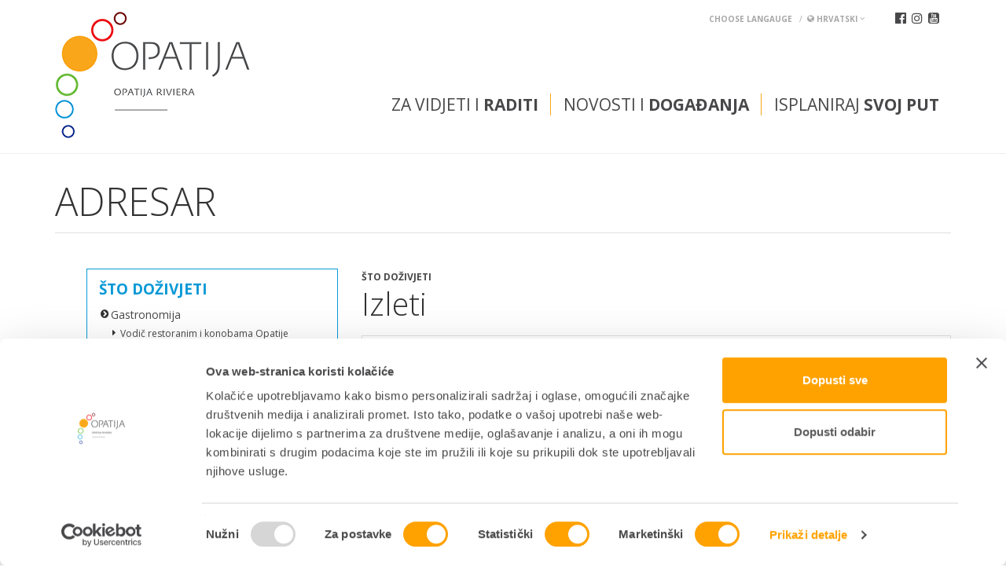

--- FILE ---
content_type: text/html; Charset=utf-8
request_url: https://www.visitopatija.com/adresar?catId=214
body_size: 64662
content:
<!doctype html>
	<html lang="en">
	<head>
		<meta charset="UTF-8">
		<meta name="viewport" content="width=device-width, user-scalable=no">

		
		<script id="Cookiebot" src="https://consent.cookiebot.com/uc.js" data-culture="hr" data-cbid="bee33aca-4d2a-4379-8e57-94e428e886a0" data-blockingmode="auto" type="text/javascript"></script>
		
		<!--<script src="/assets/js/jquery-1.11.1.min.js"></script>-->
		<script src="https://ajax.googleapis.com/ajax/libs/jquery/1.12.4/jquery.min.js"></script>
		<link rel="stylesheet" href="https://maxcdn.bootstrapcdn.com/bootstrap/3.3.7/css/bootstrap.min.css">
		<script src="https://maxcdn.bootstrapcdn.com/bootstrap/3.3.7/js/bootstrap.min.js"></script>

		<link rel="icon" href="/assets/images/favicon.ico" type="image/x-icon"/>

		<script src="/assets/js/jquery.zmenu.js"></script>

		<script src="https://cdnjs.cloudflare.com/ajax/libs/sidr/2.2.1/jquery.sidr.min.js"></script>
		<link rel="stylesheet" href="https://cdnjs.cloudflare.com/ajax/libs/sidr/2.2.1/stylesheets/jquery.sidr.light.min.css">

		<script src="https://cdnjs.cloudflare.com/ajax/libs/slick-carousel/1.6.0/slick.min.js"></script>
		<link rel="stylesheet" href="https://cdnjs.cloudflare.com/ajax/libs/slick-carousel/1.6.0/slick.min.css">

		<link rel="stylesheet" href="https://cdnjs.cloudflare.com/ajax/libs/fancybox/3.0.47/jquery.fancybox.min.css" />
		<script src="https://cdnjs.cloudflare.com/ajax/libs/fancybox/3.0.47/jquery.fancybox.min.js"></script>

		<script src="https://cdnjs.cloudflare.com/ajax/libs/jquery.hoverintent/1.9.0/jquery.hoverIntent.min.js"></script>

		<script src="https://cdnjs.cloudflare.com/ajax/libs/bootstrap-select/1.12.2/js/bootstrap-select.min.js"></script>
		<link rel="stylesheet" href="https://cdnjs.cloudflare.com/ajax/libs/bootstrap-select/1.12.2/css/bootstrap-select.min.css">

		<script src="https://cdnjs.cloudflare.com/ajax/libs/jquery.hoverintent/1.8.1/jquery.hoverIntent.min.js"></script>

		<script src="/generator/js/window.js"></script>
		

		<link href="https://fonts.googleapis.com/css?family=Open+Sans:300,400,600,700&amp;subset=latin-ext" rel="stylesheet">

		<script src="/assets/js/default.js"></script>
		
		<link rel="stylesheet" href="/assets/css/font-awesome-core.css">
		<link rel="stylesheet" href="/assets/css/font-awesome-regular.css">
		<link rel="stylesheet" href="https://maxcdn.bootstrapcdn.com/font-awesome/4.7.0/css/font-awesome.min.css">

		<!-- NAPOMENA: default i media css imaju originalne fajlove u  kojima se rade izmjene, obavezno kasnije minify napravit istih i zaljepit u skripte ispod deafult-minify, media-query-minify -->
		<!--<link rel="stylesheet" href="/assets/css/default.css?v=1.2">-->
		<link rel="stylesheet" href="/assets/css/deafult-minify.css?v=1.3">
		<link rel="stylesheet" href="/assets/css/media-query-minify.css?v=1.1">

		
		<link rel="alternate" hreflang="hr" href="https://www.visitopatija.com/adresar" />
		
		<link rel="alternate" hreflang="de" href="https://www.visitopatija.com/de/adressbuch" />
		
		<link rel="alternate" hreflang="en" href="https://www.visitopatija.com/en/ /address-book" />
		
		<link rel="alternate" hreflang="it" href="https://www.visitopatija.com/it/rubrica" />
		
		<link rel="alternate" hreflang="si" href="https://www.visitopatija.com/si/imenik" />
		
		<link rel="alternate" hreflang="hu" href="https://www.visitopatija.com/hu/telefonkonyv" />
		

		<script>
			$.eucookie({
				position: 'bottom'
			});
		</script>
				<title>Adresar</title>

		<!-- Start of  Zendesk Widget script -->
		<script id="ze-snippet" src="https://static.zdassets.com/ekr/snippet.js?key=1ace5914-0f82-4bc8-9540-03da91cdcd42"> </script>
		<!-- End of  Zendesk Widget script -->
		<meta name="facebook-domain-verification" content="gzm7zp6vb2y733oduc9z1w8fhip1t2" />

		<!-- Google Tag Manager -->
		<script>(function(w,d,s,l,i){w[l]=w[l]||[];w[l].push({'gtm.start':
		new Date().getTime(),event:'gtm.js'});var f=d.getElementsByTagName(s)[0],
		j=d.createElement(s),dl=l!='dataLayer'?'&l='+l:'';j.async=true;j.src=
		'https://www.googletagmanager.com/gtm.js?id='+i+dl;f.parentNode.insertBefore(j,f);
		})(window,document,'script','dataLayer','GTM-TWGLB58');</script>
		<!-- End Google Tag Manager -->


	</head>
	<body>

	<!-- Google Tag Manager (noscript) -->
	<noscript><iframe src="https://www.googletagmanager.com/ns.html?id=GTM-TWGLB58"
	height="0" width="0" style="display:none;visibility:hidden"></iframe></noscript>
	<!-- End Google Tag Manager (noscript) -->



	<div class="alert-box hide">
		<div class="d-flex justify-content-between">
			<div class="alert-box__content">
				<div class="alert-box__article d-flex justify-content-between">
					
					<a href="/informacije-s302" class="alert-box__link"> Ostanimo odgovorni – informacije za siguran odmor <i class="fa fa-arrow-circle-right"></i></a>
				</div>
			</div>
		</div>
	</div>
	<div id="sidr-right" class="hide">
		<nav>
			<div class="lang btn-group mobic">
				<a href="#" data-toggle="dropdown" class="dropdown-toggle">
				  <strong><i class="fa fa-globe" aria-hidden="true"></i> Hrvatski</strong> <i class="fa fa-angle-down" aria-hidden="true"></i>
				</a>
				<ul role="menu" class="dropdown-menu">
				    
						<li><a href="https://www.visitopatija.com/adresar"><i class="fa fa-caret-right"></i> Hrvatski</a></li>
				    
						<li><a href="https://www.visitopatija.com/de/adressbuch"><i class="fa fa-caret-right"></i> Deutsch</a></li>
				    
						<li><a href="https://www.visitopatija.com/en/ /address-book"><i class="fa fa-caret-right"></i> English</a></li>
				    
						<li><a href="https://www.visitopatija.com/it/rubrica"><i class="fa fa-caret-right"></i> Italiano</a></li>
				    
						<li><a href="https://www.visitopatija.com/si/imenik"><i class="fa fa-caret-right"></i> Slovenščina</a></li>
				    
						<li><a href="https://www.visitopatija.com/hu/telefonkonyv"><i class="fa fa-caret-right"></i> Hungary</a></li>
				    
				</ul>
			</div>
			<ul class="mobic-mm">
				<li class="main-dd">
					<a class="main-link" href="#">Za vidjeti i <strong>raditi</strong></a>
					<div class="dd">
						<div class="container">
							<div class="row">
								
									<div class="col-sm-4">
										
												<h2>Što vidjeti</h2>
												
													<ul>
														
														<li><a href="/znamenitosti-t184"><i class="fa fa-caret-right"></i> Znamenitosti</a></li>
														
														<li><a href="/parkovi-i-setnice-t185"><i class="fa fa-caret-right"></i> Parkovi i šetnice</a></li>
														
														<li><a href="/povijesni-gradici-t186"><i class="fa fa-caret-right"></i> Povijesni gradići</a></li>
														
														<li><a href="/plaze-t187"><i class="fa fa-caret-right"></i> Plaže</a></li>
														
														<li><a href="/opatija-rivijera-t217"><i class="fa fa-caret-right"></i> Opatija Rivijera</a></li>
														
														<li><a href="/tematske-setnje-i9"><i class="fa fa-caret-right"></i> Tematske šetnje</a></li>
														
													</ul>
												
									</div>
								
									<div class="col-sm-4">
										
												<h2>Što doživjeti</h2>
												
													<ul>
														
														<li><a href="/gastronomija-t189"><i class="fa fa-caret-right"></i> Gastronomija</a></li>
														
														<li><a href="/wellness-t218"><i class="fa fa-caret-right"></i> Wellness</a></li>
														
														<li><a href="/adresar?catId=225"><i class="fa fa-caret-right"></i> Zdravlje</a></li>
														
														<li><a href="/outdoor-t194"><i class="fa fa-caret-right"></i> Outdoor</a></li>
														
														<li><a href="/feel-and-taste-s301"><i class="fa fa-caret-right"></i> Feel & Taste</a></li>
														
														<li><a href="/kultura-t191"><i class="fa fa-caret-right"></i> Kultura</a></li>
														
														<li><a href="/izleti-t214"><i class="fa fa-caret-right"></i> Izleti</a></li>
														
														<li><a href="/adresar?catId=193"><i class="fa fa-caret-right"></i> Sport i rekreacija</a></li>
														
														<li><a href="/vjencanja-u-opatiji-t241"><i class="fa fa-caret-right"></i> Vjenčanja u Opatiji</a></li>
														
														<li><a href="/adresar?catId=192"><i class="fa fa-caret-right"></i> Shopping</a></li>
														
													</ul>
												
									</div>
								
									<div class="col-sm-4">
										
											<a class="spec fr" href="/posebne-ponude-r257">
										
												<h2>Posebne ponude</h2>
												
													<p>Pogledajte najbolje ponude koje možete pronaći u Opatiji</p>
												
												<span class="loc-map">prikaži</span>
											</a>
										
									</div>
								
							</div>
						</div>
					</div>
				</li>				
				<li class="main-dd">
					<a class="main-link" href="#">Novosti i <strong>događanja</strong></a>
					<div class="dd">
						<div class="container">
							<div class="row">
								
									<div class="col-sm-4">
										
										
												<a class="reset-padding spec" href="/novosti-s251">
											
													<h2>Novosti</h2>
													
												<span class="loc-map">Saznajte više</span>
											</a>
											
									</div>
								
									<div class="col-sm-4">
										
										
												<a class="reset-padding spec" href="/kalendar-dogadjanja">
											
													<h2>Kalendar događanja</h2>
													
												<span class="loc-map">Saznajte više</span>
											</a>
											
									</div>
								
									<div class="col-sm-4">
										
										
												<h2>Manifestacije</h2>												
												<ul>
												<li><a href="/karneval">Karneval Opatija</a></li><li><a href="/opatija-oaza-wellnessa">Opatija - Oaza zdravlja i wellnessa</a></li><li><a href="/uskrs-u-opatiji">Uskrs u Opatiji</a></li><li><a href="/retropatija">RetrOpatija </a></li><li><a href="/opatijski-vremeplov">Opatijski vremeplov</a></li><li><a href="/festival-cokolade">Festival čokolade</a></li><li><a href="/advent-u-opatiji">Opatija Advent</a></li>
									</div>
								
							</div>
						</div>
					</div>
				</li>
				<li class="main-dd">
					<a class="main-link" href="#">Isplaniraj <strong>svoj put</strong></a>
					<div class="dd">
						<div class="container">
							<div class="row">
																	
									<div class="col-sm-4">
										<h2>Rezerviraj smještaj</h2>
										<ul>
										<li><a href="/hoteli-t182">Hoteli</a></li><li><a href="/obiteljski-smjestaj-t215">Obiteljski smještaj</a></li><li><a href="/agencije-t199">Agencije</a></li>

										</ul>
									</div>
																	
									<div class="col-sm-4">
										<h2>Prije polaska</h2>
										<ul>
										<li><a href="/kako-doputovati-c321">Kako doputovati</a></li><li><a href="/sezone-i-vrijeme-c297">Sezone i vrijeme</a></li>
													<li><a href="/interaktivna-karta">Interaktivni plan Opatije</a></li>
													<li><a href="/adresar?catId=205">Korisne informacije</a></li>
											

										</ul>
									</div>
																	
									<div class="col-sm-4">
										<h2>O Opatiji</h2>
										<ul>
										<li><a href="/opatija-c306">Opatija</a></li><li><a href="/povijest-c302">Povijest</a></li><li><a href="/klima-c303">Klima</a></li><li><a href="/lokacija-c304">Lokacija</a></li><li><a href="/video-c314">Video</a></li><li><a href="/opatijska-rivijera-c305">Opatijska rivijera</a></li><li><a href="/adresar">Adresar</a></li>

										</ul>
									</div>
								
							</div>
						</div>
					</div>
				</li>
			</ul>
			<div class="sociala">
				<a target="_blank" href="https://www.facebook.com/visitopatija/"><i class="fa fa-facebook-official"></i></a>
				<a target="_blank" href="https://www.instagram.com/visitopatija/"><i class="fa fa-instagram"></i></a>
				<a target="_blank" href="https://www.youtube.com/channel/UCDl9sLKrLKnbqfYQTLAgh1g"><i class="fa fa-youtube-square"></i></a>
			</div>
		</nav>
	</div>


	
	<div class="cut-it">
	
	

	<header id="main-header">
		<div class="container">
			<div class="relative">
				<div class="sociala hidden-xs">
					<a target="_blank" href="https://www.facebook.com/visitopatija/"><i class="fa fa-facebook-official"></i></a>
					<a target="_blank" href="https://www.instagram.com/visitopatija/"><i class="fa fa-instagram"></i></a>

					<a target="_blank" href="https://www.youtube.com/channel/UCDl9sLKrLKnbqfYQTLAgh1g"><i class="fa fa-youtube-square"></i></a>
				</div>
				<div class="lang btn-group hidden-xs">
					<a href="#" data-toggle="dropdown" class="dropdown-toggle">
					  <strong>choose langauge</strong> &nbsp; / &nbsp;<strong><i class="fa fa-globe" aria-hidden="true"></i> Hrvatski</strong> <i class="fa fa-angle-down" aria-hidden="true"></i>
					</a>
					<ul role="menu" class="dropdown-menu">
				    	
						<li><a href="
							https://www.visitopatija.com/adresar">Hrvatski</a></li>
				    	
						<li><a href="
							https://www.visitopatija.com/de/adressbuch">Deutsch</a></li>
				    	
						<li><a href="
							https://www.visitopatija.com/en/ /address-book">English</a></li>
				    	
						<li><a href="
							https://www.visitopatija.com/it/rubrica">Italiano</a></li>
				    	
						<li><a href="
							https://www.visitopatija.com/si/imenik">Slovenščina</a></li>
				    	
						<li><a href="
							https://www.visitopatija.com/hu/telefonkonyv">Hungary</a></li>
				    	
					</ul>
					
				</div>
			</div>
			<div class="custom-wrapper">
				
				<h1 class="logo"><a href="/"><img class="hidden-xs" src="/assets/images/logo.png" alt=""><img class="visible-xs" src="/assets/images/logo-mob.png" alt=""></a></h1>
				<a id="right-menu" href="#right-menu" class="mob-mm visible-xs"><i class="fa fa-reorder"></i></a>
				<ul class="main-nav hidden-xs">
					<li>
						<a href="#">Za vidjeti i <strong>raditi</strong></strong></a>
						<div class="dd">
							<div class="container">
								<div class="row">
									
										<div class="col-sm-4">
											<h2>Što vidjeti</h2>
											<figure class="nav-pic"><img class="img-responsive" src="/storage/upload/web_struktura/stovidjeti_16177.jpg.axd?width=300&height=100&crop=auto&quality=80" alt=""></figure>
											
												<ul>
													
														<li><a href="/znamenitosti-t184">Znamenitosti</a></li>
													
														<li><a href="/parkovi-i-setnice-t185">Parkovi i šetnice</a></li>
													
														<li><a href="/povijesni-gradici-t186">Povijesni gradići</a></li>
													
														<li><a href="/plaze-t187">Plaže</a></li>
													
														<li><a href="/opatija-rivijera-t217">Opatija Rivijera</a></li>
													
														<li><a href="/tematske-setnje-i9">Tematske šetnje</a></li>
													
												</ul>
											
										</div>
									
										<div class="col-sm-4">
											<h2>Što doživjeti</h2>
											<figure class="nav-pic"><img class="img-responsive" src="/storage/upload/web_struktura/stodozivjeti_161633.jpg.axd?width=300&height=100&crop=auto&quality=80" alt=""></figure>
											
												<ul>
													
														<li><a href="/gastronomija-t189">Gastronomija</a></li>
													
														<li><a href="/wellness-t218">Wellness</a></li>
													
														<li><a href="/adresar?catId=225">Zdravlje</a></li>
													
														<li><a href="/outdoor-t194">Outdoor</a></li>
													
														<li><a href="/feel-and-taste-s301">Feel & Taste</a></li>
													
														<li><a href="/kultura-t191">Kultura</a></li>
													
														<li><a href="/izleti-t214">Izleti</a></li>
													
														<li><a href="/adresar?catId=193">Sport i rekreacija</a></li>
													
														<li><a href="/vjencanja-u-opatiji-t241">Vjenčanja u Opatiji</a></li>
													
														<li><a href="/adresar?catId=192">Shopping</a></li>
													
												</ul>
											
										</div>
									
										<div class="col-sm-4">
											<h2>Posebne ponude</h2>
											<figure class="nav-pic"><img class="img-responsive" src="/storage/upload/web_struktura/specijalneponude_16189.jpg.axd?width=300&height=100&crop=auto&quality=80" alt=""></figure>
											
														<p>Pogledajte najbolje ponude koje možete pronaći u Opatiji</p>
													
													<a href="/posebne-ponude-r257" class="btnMoreMenu"><span class="loc-map">prikaži</span>
												</a>
											
										</div>
									
								</div>
							</div>
						</div>
					</li>				
					<li>
						<a href="#">Novosti i <strong>događanja</a>
						<div class="dd">
							<div class="container">
								<div class="row">
									
										<div class="col-sm-4">
																							
												<h2>Novosti</h2>
												<figure class="nav-pic"><img class="img-responsive" src="/storage/upload/web_struktura/novosti_162015.jpg.axd?width=300&height=100&crop=auto&quality=80" alt=""></figure>
												
															<p>Saznajte najnovije informacije i novosti</p>
														
														<a href="/novosti-s251" class="btnMoreMenu"><span class="loc-map">Saznajte više</span></a>
												
										</div>
									
										<div class="col-sm-4">
																							
												<h2>Kalendar događanja</h2>
												<figure class="nav-pic"><img class="img-responsive" src="/storage/upload/web_struktura/kalendardogadanja_16190.jpg.axd?width=300&height=100&crop=auto&quality=80" alt=""></figure>
												
															<p>Pregled događanja u Opatiji</p>
														
														<a href="/kalendar-dogadjanja" class="btnMoreMenu"><span class="loc-map">Saznajte više</span></a>
												
										</div>
									
										<div class="col-sm-4">
											
													<h2>Manifestacije</h2>
													<figure class="nav-pic"><img class="img-responsive" src="/storage/upload/web_struktura/manifestacije_161943.jpg.axd?width=300&height=100&crop=auto&quality=80" alt=""></figure>
													<ul>
													<li><a href="/karneval">Karneval Opatija</a></li><li><a href="/opatija-oaza-wellnessa">Opatija - Oaza zdravlja i wellnessa</a></li><li><a href="/uskrs-u-opatiji">Uskrs u Opatiji</a></li><li><a href="/retropatija">RetrOpatija </a></li><li><a href="/opatijski-vremeplov">Opatijski vremeplov</a></li><li><a href="/festival-cokolade">Festival čokolade</a></li><li><a href="/advent-u-opatiji">Opatija Advent</a></li>
										</div>
									
								</div>
							</div>
						</div>
					</li>
					<li>
						<a href="#">Isplaniraj <strong>svoj put</strong></strong></a>
						<div class="dd">
							<div class="container">
								<div class="row">
																		
										<div class="col-sm-4">
											<h2>Rezerviraj smještaj</h2>
											<figure class="nav-pic"><img class="img-responsive" src="/storage/upload/web_struktura/rezervirajsmjestaj_162720.jpg.axd?width=300&height=100&crop=auto&quality=80" alt=""></figure>
											<ul>

											<li><a href="/hoteli-t182">Hoteli</a></li><li><a href="/obiteljski-smjestaj-t215">Obiteljski smještaj</a></li><li><a href="/adresar?catId=199">Agencije</a></li>

											</ul>
										</div>
																		
										<div class="col-sm-4">
											<h2>Prije polaska</h2>
											<figure class="nav-pic"><img class="img-responsive" src="/storage/upload/web_struktura/prijepolaska_16282.jpg.axd?width=300&height=100&crop=auto&quality=80" alt=""></figure>
											<ul>

											<li><a href="/kako-doputovati-c321">Kako doputovati</a></li><li><a href="/sezone-i-vrijeme-c297">Sezone i vrijeme</a></li>
													<li><a href="/interaktivna-karta">Interaktivni plan Opatije</a></li>
													<li><a href="/adresar?catId=205">Korisne informacije</a></li>
													

											</ul>
										</div>
																		
										<div class="col-sm-4">
											<h2>O Opatiji</h2>
											<figure class="nav-pic"><img class="img-responsive" src="/storage/upload/web_struktura/rivijeraopatija_162744.jpg.axd?width=300&height=100&crop=auto&quality=80" alt=""></figure>
											<ul>

											<li><a href="/opatija-c306">Opatija</a></li><li><a href="/povijest-c302">Povijest</a></li><li><a href="/klima-c303">Klima</a></li><li><a href="/lokacija-c304">Lokacija</a></li><li><a href="/video-c314">Video</a></li><li><a href="/opatijska-rivijera-c305">Opatijska rivijera</a></li><li><a href="/adresar">Adresar</a></li>

											</ul>
										</div>
									
								</div>
							</div>
						</div>
					</li>					
				</ul>
			</div>
		</div>
	</header>
<section class="addressar">
	<div class="container">
		<div class="content-title new">
			<div class="top-title">
				<div class="row">
					<div class="col-sm-8">
						<h2>Adresar</h2>
					</div>
					<div class="col-sm-4">
						<!-- <div class="search-box clearfix">
							<form method="GET" action="">
								<input type="text" name="trazi" class="form-control" placeholder="Pretraživanje">
								<button type="submit" class="btn btn-default"><i class="fa fa-search-plus"></i></button>
							</form>
						</div> -->
					</div>
				</div>
			</div>
		</div>
		<div class="row">
			<div class="col-sm-4">
				
				<div class="visible-xs">
					<div class="dropdown dd-mobile">
						<button class="btn btn-default dropdown-toggle" type="button" id="dropdownMenu1" data-toggle="dropdown" aria-haspopup="true" aria-expanded="true">
							Što doživjeti 
							<span class="caret"></span>
						</button>
						<ul class="dropdown-menu" aria-labelledby="dropdownMenu1">
							
							<li class="active">
								<a href="?catId=188">Što doživjeti</a>
							</li>
							
							<li class="">
								<a href="?catId=183">Što vidjeti</a>
							</li>
							
							<li class="">
								<a href="?catId=181">Smještaj</a>
							</li>
							
							<li class="">
								<a href="?catId=205">Korisne informacije</a>
							</li>
							
						</ul>
					</div>
				</div>
				<nav class="adresar hidden-xs">
						<ul style="list-style: none;">
							
							<li class="active">
								<a href="?catId=188">Što doživjeti</a>
								
									<ul class="medium-nav" style="list-style: none;">
										
										<li class=""><a href="?catId=189">Gastronomija</a>
											
											<ul class="small-nav" style="list-style: none;">
												
												<li class=""><a href="?catId=251">Vodič restoranim i konobama Opatije</a></li>
												
												<li class=""><a href="?catId=200">Restorani</a></li>
												
												<li class=""><a href="?catId=201">Konobe</a></li>
												
												<li class=""><a href="?catId=203">Pizzerie</a></li>
												
												<li class=""><a href="?catId=202">Kavane i slastičarne</a></li>
												
												<li class=""><a href="?catId=216">Fast food</a></li>
												
												<li class=""><a href="?catId=240">Barovi</a></li>
												
											</ul>
											
										</li>
										
										<li class=""><a href="?catId=218">Wellness</a>
											
										</li>
										
										<li class=""><a href="?catId=225">Zdravlje</a>
											
											<ul class="small-nav" style="list-style: none;">
												
												<li class=""><a href="?catId=227">Ginekologija</a></li>
												
												<li class=""><a href="?catId=226">Estetska kirurgija</a></li>
												
												<li class=""><a href="?catId=224">Oftalmologija</a></li>
												
												<li class=""><a href="?catId=223">Ortopedija</a></li>
												
												<li class=""><a href="?catId=222">Ordinacije opće medicine</a></li>
												
												<li class=""><a href="?catId=220">Dijaliza</a></li>
												
												<li class=""><a href="?catId=219">Stomatologija</a></li>
												
												<li class=""><a href="?catId=221">Dermatologija</a></li>
												
												<li class=""><a href="?catId=228">Preventivna medicina</a></li>
												
												<li class=""><a href="?catId=230">Pedijatrija</a></li>
												
												<li class=""><a href="?catId=229">Ostale usluge</a></li>
												
											</ul>
											
										</li>
										
										<li class=""><a href="?catId=191">Kultura</a>
											
										</li>
										
										<li class=""><a href="?catId=246">Feel & Taste</a>
											
										</li>
										
										<li class="active"><a href="?catId=214">Izleti</a>
											
										</li>
										
										<li class=""><a href="?catId=194">Outdoor</a>
											
										</li>
										
										<li class=""><a href="?catId=193">Sport i rekreacija</a>
											
										</li>
										
										<li class=""><a href="?catId=241">Vjenčanje u Opatiji</a>
											
											<ul class="small-nav" style="list-style: none;">
												
												<li class=""><a href="?catId=244">Lokacije</a></li>
												
												<li class=""><a href="?catId=242">Hoteli</a></li>
												
												<li class=""><a href="?catId=243">Restorani</a></li>
												
												<li class=""><a href="?catId=245">Agencije za organizaciju vjenčanja</a></li>
												
											</ul>
											
										</li>
										
										<li class=""><a href="?catId=192">Shopping</a>
											
										</li>
										
									</ul>
								
							</li>
							
							<li class="">
								<a href="?catId=183">Što vidjeti</a>
								
									<ul class="medium-nav" style="list-style: none;">
										
										<li class=""><a href="?catId=184">Znamenitosti</a>
											
										</li>
										
										<li class=""><a href="?catId=185">Parkovi i šetnice</a>
											
										</li>
										
										<li class=""><a href="?catId=186">Povijesni gradići</a>
											
										</li>
										
										<li class=""><a href="?catId=187">Plaže</a>
											
										</li>
										
										<li class=""><a href="?catId=217">Opatija Riviera</a>
											
										</li>
										
										<li class=""><a href="?catId=247">Opatija Video</a>
											
										</li>
										
									</ul>
								
							</li>
							
							<li class="">
								<a href="?catId=181">Smještaj</a>
								
									<ul class="medium-nav" style="list-style: none;">
										
										<li class=""><a href="?catId=182">Hoteli</a>
											
										</li>
										
										<li class=""><a href="?catId=215">Obiteljski smještaj</a>
											
											<ul class="small-nav" style="list-style: none;">
												
												<li class=""><a href="?catId=197">Kuće za odmor</a></li>
												
												<li class=""><a href="?catId=195">Apartmani</a></li>
												
												<li class=""><a href="?catId=196">Studio apartmani</a></li>
												
												<li class=""><a href="?catId=198">Sobe</a></li>
												
											</ul>
											
										</li>
										
										<li class=""><a href="?catId=199">Agencije</a>
											
										</li>
										
									</ul>
								
							</li>
							
							<li class="">
								<a href="?catId=205">Korisne informacije</a>
								
									<ul class="medium-nav" style="list-style: none;">
										
										<li class=""><a href="?catId=210">Korisne informacije</a>
											
											<ul class="small-nav" style="list-style: none;">
												
												<li class=""><a href="?catId=233">Stomatološke ordinacije</a></li>
												
												<li class=""><a href="?catId=232">Ljekarne</a></li>
												
												<li class=""><a href="?catId=231">Knjižnice</a></li>
												
												<li class=""><a href="?catId=212">Banke</a></li>
												
												<li class=""><a href="?catId=213">Poštanski uredi</a></li>
												
											</ul>
											
										</li>
										
										<li class=""><a href="?catId=209">Turističke informacije</a>
											
											<ul class="small-nav" style="list-style: none;">
												
												<li class=""><a href="?catId=248">Rent-a-bike</a></li>
												
												<li class=""><a href="?catId=250">EV punionice</a></li>
												
												<li class=""><a href="?catId=239">Rent a boat</a></li>
												
												<li class=""><a href="?catId=238">Prijevoznici morem</a></li>
												
												<li class=""><a href="?catId=237">Rent a car</a></li>
												
												<li class=""><a href="?catId=236">Taxi</a></li>
												
												<li class=""><a href="?catId=235">Parkiranje turističkih autobusa</a></li>
												
												<li class=""><a href="?catId=234">Turistički vodiči</a></li>
												
												<li class=""><a href="?catId=208">Autobusni kolodvor</a></li>
												
												<li class=""><a href="?catId=206">Turistička ambulanta</a></li>
												
											</ul>
											
										</li>
										
									</ul>
								
							</li>
							
						</ul>
					</nav>
				
			</div>
			<div class="col-sm-8">
				
				<div class="visible-xs bck-mob">
					<h3><a href="javascript:history.back()"><i class="fa fa-angle-left "></i> povratak</a></h3>
				</div>
				
					<div class="adresar-title hidden-xs">
						<div class="row flex-it">
							<div class="col-sm-12">
							
								<h3>
									<a href="?catId=188">Što doživjeti</a>
								</h3>
							
								<h2>Izleti</h2>								
							</div>
							
						</div>
					</div>
					
						<div class="adresar-box">
							<div class="logosici">
								
							</div>
							
							<div class="adresar-box-text">
								<h3>
									Doživite nezaboravan Fish picnic na Krku i Cresu
									<span></span>
									<span></span>
								</h3>
								<p></p>
								<div class="info-lists">
									<div class="row hidden-xs">
										<div class="col-sm-4">
											<ul>
												
											</ul>
										</div>
										<div class="col-sm-4">
											<ul>
												
											</ul>
										</div>
										<div class="col-sm-4">
											

											
														
										</div>
									</div>
									<div class="row visible-xs">
										<div class="col-xs-6">
											<ul>
												
											</ul>
											<ul>
												
											</ul>
										</div>
										<div class="col-xs-6">
											
										</div>
									</div>
								</div>
								
									<a href="/dozivite-nezaboravan-fish-picnic-na-krku-i-cresu-p2036" class="btn-more"><i class="fa fa-plus-square-o"></i> Opširnije</a>
								
							</div>
						</div>
					
						<div class="adresar-box">
							<div class="logosici">
								
							</div>
							
							<div class="adresar-box-text">
								<h3>
									Izlet brodom po bajkovitoj opatijskoj rivijeri
									<span></span>
									<span></span>
								</h3>
								<p></p>
								<div class="info-lists">
									<div class="row hidden-xs">
										<div class="col-sm-4">
											<ul>
												
											</ul>
										</div>
										<div class="col-sm-4">
											<ul>
												
											</ul>
										</div>
										<div class="col-sm-4">
											

											
														
										</div>
									</div>
									<div class="row visible-xs">
										<div class="col-xs-6">
											<ul>
												
											</ul>
											<ul>
												
											</ul>
										</div>
										<div class="col-xs-6">
											
										</div>
									</div>
								</div>
								
									<a href="/izlet-brodom-po-bajkovitoj-opatijskoj-rivijeri-p2012" class="btn-more"><i class="fa fa-plus-square-o"></i> Opširnije</a>
								
							</div>
						</div>
					
						<div class="adresar-box">
							<div class="logosici">
								
							</div>
							
							<div class="adresar-box-text">
								<h3>
									Aktivan odmor u Opatiji
									<span></span>
									<span></span>
								</h3>
								<p></p>
								<div class="info-lists">
									<div class="row hidden-xs">
										<div class="col-sm-4">
											<ul>
												
											</ul>
										</div>
										<div class="col-sm-4">
											<ul>
												
											</ul>
										</div>
										<div class="col-sm-4">
											

											
														
										</div>
									</div>
									<div class="row visible-xs">
										<div class="col-xs-6">
											<ul>
												
											</ul>
											<ul>
												
											</ul>
										</div>
										<div class="col-xs-6">
											
										</div>
									</div>
								</div>
								
									<a href="/aktivan-odmor-u-opatiji-p2054" class="btn-more"><i class="fa fa-plus-square-o"></i> Opširnije</a>
								
							</div>
						</div>
					
						<div class="adresar-box">
							<div class="logosici">
								
							</div>
							
							<div class="adresar-box-text">
								<h3>
									Romantičan odmor u Opatiji
									<span></span>
									<span></span>
								</h3>
								<p></p>
								<div class="info-lists">
									<div class="row hidden-xs">
										<div class="col-sm-4">
											<ul>
												
											</ul>
										</div>
										<div class="col-sm-4">
											<ul>
												
											</ul>
										</div>
										<div class="col-sm-4">
											

											
														
										</div>
									</div>
									<div class="row visible-xs">
										<div class="col-xs-6">
											<ul>
												
											</ul>
											<ul>
												
											</ul>
										</div>
										<div class="col-xs-6">
											
										</div>
									</div>
								</div>
								
									<a href="/romantican-odmor-u-opatiji-p2053" class="btn-more"><i class="fa fa-plus-square-o"></i> Opširnije</a>
								
							</div>
						</div>
					
						<div class="adresar-box">
							<div class="logosici">
								
							</div>
							
							<div class="adresar-box-text">
								<h3>
									Wellness odmor u Opatiji
									<span></span>
									<span></span>
								</h3>
								<p></p>
								<div class="info-lists">
									<div class="row hidden-xs">
										<div class="col-sm-4">
											<ul>
												
											</ul>
										</div>
										<div class="col-sm-4">
											<ul>
												
											</ul>
										</div>
										<div class="col-sm-4">
											

											
														
										</div>
									</div>
									<div class="row visible-xs">
										<div class="col-xs-6">
											<ul>
												
											</ul>
											<ul>
												
											</ul>
										</div>
										<div class="col-xs-6">
											
										</div>
									</div>
								</div>
								
									<a href="/wellness-odmor-u-opatiji-p2055" class="btn-more"><i class="fa fa-plus-square-o"></i> Opširnije</a>
								
							</div>
						</div>
					
						<div class="adresar-box">
							<div class="logosici">
								
							</div>
							
							<div class="adresar-box-text">
								<h3>
									Park prirode Učka - Provedite nezaboravan dan s rangerima
									<span></span>
									<span></span>
								</h3>
								<p></p>
								<div class="info-lists">
									<div class="row hidden-xs">
										<div class="col-sm-4">
											<ul>
												
											</ul>
										</div>
										<div class="col-sm-4">
											<ul>
												
											</ul>
										</div>
										<div class="col-sm-4">
											

											
														
										</div>
									</div>
									<div class="row visible-xs">
										<div class="col-xs-6">
											<ul>
												
											</ul>
											<ul>
												
											</ul>
										</div>
										<div class="col-xs-6">
											
										</div>
									</div>
								</div>
								
									<a href="/park-prirode-ucka-provedite-nezaboravan-dan-s-rangerima-p781" class="btn-more"><i class="fa fa-plus-square-o"></i> Opširnije</a>
								
							</div>
						</div>
					
						<div class="adresar-box">
							<div class="logosici">
								
							</div>
							
							<div class="adresar-box-text">
								<h3>
									Istražite Feel&Taste ponudu opatijskog zaleđa
									<span></span>
									<span></span>
								</h3>
								<p></p>
								<div class="info-lists">
									<div class="row hidden-xs">
										<div class="col-sm-4">
											<ul>
												
											</ul>
										</div>
										<div class="col-sm-4">
											<ul>
												
											</ul>
										</div>
										<div class="col-sm-4">
											

											
														
										</div>
									</div>
									<div class="row visible-xs">
										<div class="col-xs-6">
											<ul>
												
											</ul>
											<ul>
												
											</ul>
										</div>
										<div class="col-xs-6">
											
										</div>
									</div>
								</div>
								
									<a href="/istrazite-feelandtaste-ponudu-opatijskog-zaledja-p2057" class="btn-more"><i class="fa fa-plus-square-o"></i> Opširnije</a>
								
							</div>
						</div>
					
						<div class="adresar-box">
							<div class="logosici">
								
							</div>
							
							<div class="adresar-box-text">
								<h3>
									Istražite veličanstvenu Postojnsku jamu
									<span></span>
									<span></span>
								</h3>
								<p></p>
								<div class="info-lists">
									<div class="row hidden-xs">
										<div class="col-sm-4">
											<ul>
												<li class="tel"><a href="tel:+386 5 700 01 00 ">+386 5 700 01 00 </a></li>
											</ul>
										</div>
										<div class="col-sm-4">
											<ul>
												<li class="mail"><a href="mailto:info@postojnska-jama.eu">info@postojnska-jama.eu</a></li>
													<li class="web"><a href="http://www.postojnska-jama.eu/hr/" target="_blank">www.postojnska-jama.eu/hr/</a></li>
												
											</ul>
										</div>
										<div class="col-sm-4">
											

											
														
										</div>
									</div>
									<div class="row visible-xs">
										<div class="col-xs-6">
											<ul>
												<li class="tel"><a href="tel:+386 5 700 01 00 ">+386 5 700 01 00 </a></li>
											</ul>
											<ul>
												<li class="mail"><a href="mailto:info@postojnska-jama.eu">info@postojnska-jama.eu</a></li>
													<li class="web"><a href="http://www.postojnska-jama.eu/hr/" target="_blank">www.postojnska-jama.eu/hr/</a></li>
												
											</ul>
										</div>
										<div class="col-xs-6">
											
										</div>
									</div>
								</div>
								
									<a href="/istrazite-velicanstvenu-postojnsku-jamu-p2020" class="btn-more"><i class="fa fa-plus-square-o"></i> Opširnije</a>
								
							</div>
						</div>
					
						<div class="adresar-box">
							<div class="logosici">
								
							</div>
							
							<div class="adresar-box-text">
								<h3>
									Uživajte u Gorskom kotaru, oazi čarobnih šuma i rijeka
									<span></span>
									<span></span>
								</h3>
								<p></p>
								<div class="info-lists">
									<div class="row hidden-xs">
										<div class="col-sm-4">
											<ul>
												
											</ul>
										</div>
										<div class="col-sm-4">
											<ul>
												
											</ul>
										</div>
										<div class="col-sm-4">
											

											
														
										</div>
									</div>
									<div class="row visible-xs">
										<div class="col-xs-6">
											<ul>
												
											</ul>
											<ul>
												
											</ul>
										</div>
										<div class="col-xs-6">
											
										</div>
									</div>
								</div>
								
									<a href="/uzivajte-u-gorskom-kotaru-oazi-carobnih-suma-i-rijeka-p2038" class="btn-more"><i class="fa fa-plus-square-o"></i> Opširnije</a>
								
							</div>
						</div>
					
						<div class="adresar-box">
							<div class="logosici">
								
							</div>
							
							<div class="adresar-box-text">
								<h3>
									Otiđite na Istra tour i otkrijte sve čari zelenog poluotoka
									<span></span>
									<span></span>
								</h3>
								<p></p>
								<div class="info-lists">
									<div class="row hidden-xs">
										<div class="col-sm-4">
											<ul>
												
											</ul>
										</div>
										<div class="col-sm-4">
											<ul>
												
											</ul>
										</div>
										<div class="col-sm-4">
											

											
														
										</div>
									</div>
									<div class="row visible-xs">
										<div class="col-xs-6">
											<ul>
												
											</ul>
											<ul>
												
											</ul>
										</div>
										<div class="col-xs-6">
											
										</div>
									</div>
								</div>
								
									<a href="/otidjite-na-istra-tour-i-otkrijte-sve-cari-zelenog-poluotoka-p2015" class="btn-more"><i class="fa fa-plus-square-o"></i> Opširnije</a>
								
							</div>
						</div>
					
						<div class="adresar-box">
							<div class="logosici">
								
							</div>
							
							<div class="adresar-box-text">
								<h3>
									Istražite ljepote Huma i Motovuna
									<span></span>
									<span></span>
								</h3>
								<p></p>
								<div class="info-lists">
									<div class="row hidden-xs">
										<div class="col-sm-4">
											<ul>
												
											</ul>
										</div>
										<div class="col-sm-4">
											<ul>
												
											</ul>
										</div>
										<div class="col-sm-4">
											

											
														
										</div>
									</div>
									<div class="row visible-xs">
										<div class="col-xs-6">
											<ul>
												
											</ul>
											<ul>
												
											</ul>
										</div>
										<div class="col-xs-6">
											
										</div>
									</div>
								</div>
								
									<a href="/istrazite-ljepote-huma-i-motovuna-p2017" class="btn-more"><i class="fa fa-plus-square-o"></i> Opširnije</a>
								
							</div>
						</div>
					
						<div class="adresar-box">
							<div class="logosici">
								
							</div>
							
							<div class="adresar-box-text">
								<h3>
									Posjetite otok Krk i upoznajte njegovu čarobnu ljepotu
									<span></span>
									<span></span>
								</h3>
								<p></p>
								<div class="info-lists">
									<div class="row hidden-xs">
										<div class="col-sm-4">
											<ul>
												
											</ul>
										</div>
										<div class="col-sm-4">
											<ul>
												
											</ul>
										</div>
										<div class="col-sm-4">
											

											
														
										</div>
									</div>
									<div class="row visible-xs">
										<div class="col-xs-6">
											<ul>
												
											</ul>
											<ul>
												
											</ul>
										</div>
										<div class="col-xs-6">
											
										</div>
									</div>
								</div>
								
									<a href="/posjetite-otok-krk-i-upoznajte-njegovu-carobnu-ljepotu-p2037" class="btn-more"><i class="fa fa-plus-square-o"></i> Opširnije</a>
								
							</div>
						</div>
					
						<div class="adresar-box">
							<div class="logosici">
								
							</div>
							
							<div class="adresar-box-text">
								<h3>
									Upoznajte sve od Rijeke, Trsata do Kastva
									<span></span>
									<span></span>
								</h3>
								<p></p>
								<div class="info-lists">
									<div class="row hidden-xs">
										<div class="col-sm-4">
											<ul>
												<li class="tel"><a href="tel:+385 (0)51 315 710">+385 (0)51 315 710</a></li>
											</ul>
										</div>
										<div class="col-sm-4">
											<ul>
												<li class="mail"><a href="mailto:rijeka@visitrijeka.hr">rijeka@visitrijeka.hr</a></li>
													<li class="web"><a href="http://www.visitRijeka.hr" target="_blank">www.visitRijeka.hr</a></li>
												
											</ul>
										</div>
										<div class="col-sm-4">
											

											
														
										</div>
									</div>
									<div class="row visible-xs">
										<div class="col-xs-6">
											<ul>
												<li class="tel"><a href="tel:+385 (0)51 315 710">+385 (0)51 315 710</a></li>
											</ul>
											<ul>
												<li class="mail"><a href="mailto:rijeka@visitrijeka.hr">rijeka@visitrijeka.hr</a></li>
													<li class="web"><a href="http://www.visitRijeka.hr" target="_blank">www.visitRijeka.hr</a></li>
												
											</ul>
										</div>
										<div class="col-xs-6">
											
										</div>
									</div>
								</div>
								
									<a href="/upoznajte-sve-od-rijeke-trsata-do-kastva-p2019" class="btn-more"><i class="fa fa-plus-square-o"></i> Opširnije</a>
								
							</div>
						</div>
					
						<div class="adresar-box">
							<div class="logosici">
								
							</div>
							
							<div class="adresar-box-text">
								<h3>
									Upoznajte grad Zagreb i njegove skrivene ljepote
									<span></span>
									<span></span>
								</h3>
								<p></p>
								<div class="info-lists">
									<div class="row hidden-xs">
										<div class="col-sm-4">
											<ul>
												<li class="tel"><a href="tel:+385-1-6158-664">+385-1-6158-664</a></li><li class="mob"><a href="tel:info@visitzagreb.hr">info@visitzagreb.hr</a></li>
											</ul>
										</div>
										<div class="col-sm-4">
											<ul>
												
													<li class="web"><a href="http://www.visitzagreb.hr" target="_blank">www.visitzagreb.hr</a></li>
												
											</ul>
										</div>
										<div class="col-sm-4">
											

											
														
										</div>
									</div>
									<div class="row visible-xs">
										<div class="col-xs-6">
											<ul>
												<li class="tel"><a href="tel:+385-1-6158-664">+385-1-6158-664</a></li><li class="mob"><a href="tel:info@visitzagreb.hr">info@visitzagreb.hr</a></li>
											</ul>
											<ul>
												
													<li class="web"><a href="http://www.visitzagreb.hr" target="_blank">www.visitzagreb.hr</a></li>
												
											</ul>
										</div>
										<div class="col-xs-6">
											
										</div>
									</div>
								</div>
								
									<a href="/upoznajte-grad-zagreb-i-njegove-skrivene-ljepote-p2021" class="btn-more"><i class="fa fa-plus-square-o"></i> Opširnije</a>
								
							</div>
						</div>
					
						<div class="adresar-box">
							<div class="logosici">
								
							</div>
							
							<div class="adresar-box-text">
								<h3>
									Upoznajte ljepote nacionalnog parka Brijuni
									<span></span>
									<span></span>
								</h3>
								<p></p>
								<div class="info-lists">
									<div class="row hidden-xs">
										<div class="col-sm-4">
											<ul>
												<li class="tel"><a href="tel:+385 52 525 882">+385 52 525 882</a></li>
											</ul>
										</div>
										<div class="col-sm-4">
											<ul>
												<li class="mail"><a href="mailto:izleti@np-brijuni.hr">izleti@np-brijuni.hr</a></li>
													<li class="web"><a href="http://www.np-brijuni.hr" target="_blank">www.np-brijuni.hr</a></li>
												
											</ul>
										</div>
										<div class="col-sm-4">
											

											
														
										</div>
									</div>
									<div class="row visible-xs">
										<div class="col-xs-6">
											<ul>
												<li class="tel"><a href="tel:+385 52 525 882">+385 52 525 882</a></li>
											</ul>
											<ul>
												<li class="mail"><a href="mailto:izleti@np-brijuni.hr">izleti@np-brijuni.hr</a></li>
													<li class="web"><a href="http://www.np-brijuni.hr" target="_blank">www.np-brijuni.hr</a></li>
												
											</ul>
										</div>
										<div class="col-xs-6">
											
										</div>
									</div>
								</div>
								
									<a href="/upoznajte-ljepote-nacionalnog-parka-brijuni-p2016" class="btn-more"><i class="fa fa-plus-square-o"></i> Opširnije</a>
								
							</div>
						</div>
					
						<div class="adresar-box">
							<div class="logosici">
								
							</div>
							
							<div class="adresar-box-text">
								<h3>
									Posjetite Nacionalni park Plitvička jezera
									<span></span>
									<span></span>
								</h3>
								<p></p>
								<div class="info-lists">
									<div class="row hidden-xs">
										<div class="col-sm-4">
											<ul>
												<li class="tel"><a href="tel:+385 (0)53 751 015">+385 (0)53 751 015</a></li>
											</ul>
										</div>
										<div class="col-sm-4">
											<ul>
												<li class="mail"><a href="mailto:info@np-plitvicka-jezera.hr">info@np-plitvicka-jezera.hr</a></li>
													<li class="web"><a href="http://np-plitvicka-jezera.hr/" target="_blank">np-plitvicka-jezera.hr/</a></li>
												
											</ul>
										</div>
										<div class="col-sm-4">
											

											
														
										</div>
									</div>
									<div class="row visible-xs">
										<div class="col-xs-6">
											<ul>
												<li class="tel"><a href="tel:+385 (0)53 751 015">+385 (0)53 751 015</a></li>
											</ul>
											<ul>
												<li class="mail"><a href="mailto:info@np-plitvicka-jezera.hr">info@np-plitvicka-jezera.hr</a></li>
													<li class="web"><a href="http://np-plitvicka-jezera.hr/" target="_blank">np-plitvicka-jezera.hr/</a></li>
												
											</ul>
										</div>
										<div class="col-xs-6">
											
										</div>
									</div>
								</div>
								
									<a href="/posjetite-nacionalni-park-plitvicka-jezera-p2014" class="btn-more"><i class="fa fa-plus-square-o"></i> Opširnije</a>
								
							</div>
						</div>
					
						<div class="adresar-box">
							<div class="logosici">
								
							</div>
							
							<div class="adresar-box-text">
								<h3>
									Gastro odmor u Opatiji
									<span></span>
									<span></span>
								</h3>
								<p></p>
								<div class="info-lists">
									<div class="row hidden-xs">
										<div class="col-sm-4">
											<ul>
												
											</ul>
										</div>
										<div class="col-sm-4">
											<ul>
												
											</ul>
										</div>
										<div class="col-sm-4">
											

											
														
										</div>
									</div>
									<div class="row visible-xs">
										<div class="col-xs-6">
											<ul>
												
											</ul>
											<ul>
												
											</ul>
										</div>
										<div class="col-xs-6">
											
										</div>
									</div>
								</div>
								
									<a href="/gastro-odmor-u-opatiji-p2056" class="btn-more"><i class="fa fa-plus-square-o"></i> Opširnije</a>
								
							</div>
						</div>
					
						<div class="adresar-box">
							<div class="logosici">
								
							</div>
							
							<div class="adresar-box-text">
								<h3>
									Volosko 
									<span></span>
									<span></span>
								</h3>
								<p></p>
								<div class="info-lists">
									<div class="row hidden-xs">
										<div class="col-sm-4">
											<ul>
												
											</ul>
										</div>
										<div class="col-sm-4">
											<ul>
												
											</ul>
										</div>
										<div class="col-sm-4">
											
											<ul>
												<li class="loc"><a href="https://www.google.hr/maps/place/45.347596,14.320136" target="_blank"><br />, <br /> <span><i class="fa fa-map-marker"></i> Mapa</span></a></li>
											</ul>
											

											
														
										</div>
									</div>
									<div class="row visible-xs">
										<div class="col-xs-6">
											<ul>
												
											</ul>
											<ul>
												
											</ul>
										</div>
										<div class="col-xs-6">
											
											<ul>
												<li class="loc"><a href="https://www.google.hr/maps/place/45.347596,14.320136" target="_blank"><br />, <br /> <span><i class="fa fa-map-marker"></i> Mapa</span></a></li>
											</ul>
											
										</div>
									</div>
								</div>
								
									<a href="/volosko-p487" class="btn-more"><i class="fa fa-plus-square-o"></i> Opširnije</a>
								
							</div>
						</div>
					
						<div class="adresar-box">
							<div class="logosici">
								
							</div>
							
							<div class="adresar-box-text">
								<h3>
									Veprinac
									<span></span>
									<span></span>
								</h3>
								<p></p>
								<div class="info-lists">
									<div class="row hidden-xs">
										<div class="col-sm-4">
											<ul>
												
											</ul>
										</div>
										<div class="col-sm-4">
											<ul>
												
											</ul>
										</div>
										<div class="col-sm-4">
											
											<ul>
												<li class="loc"><a href="https://www.google.hr/maps/place/45.335765,14.275238" target="_blank"><br />, <br /> <span><i class="fa fa-map-marker"></i> Mapa</span></a></li>
											</ul>
											

											
														
										</div>
									</div>
									<div class="row visible-xs">
										<div class="col-xs-6">
											<ul>
												
											</ul>
											<ul>
												
											</ul>
										</div>
										<div class="col-xs-6">
											
											<ul>
												<li class="loc"><a href="https://www.google.hr/maps/place/45.335765,14.275238" target="_blank"><br />, <br /> <span><i class="fa fa-map-marker"></i> Mapa</span></a></li>
											</ul>
											
										</div>
									</div>
								</div>
								
									<a href="/veprinac-p490" class="btn-more"><i class="fa fa-plus-square-o"></i> Opširnije</a>
								
							</div>
						</div>
					
						<div class="adresar-box">
							<div class="logosici">
								
							</div>
							
							<div class="adresar-box-text">
								<h3>
									Mošćenice 
									<span></span>
									<span></span>
								</h3>
								<p></p>
								<div class="info-lists">
									<div class="row hidden-xs">
										<div class="col-sm-4">
											<ul>
												
											</ul>
										</div>
										<div class="col-sm-4">
											<ul>
												
											</ul>
										</div>
										<div class="col-sm-4">
											
											<ul>
												<li class="loc"><a href="https://www.google.hr/maps/place/45.226311,14.247509" target="_blank"><br />, <br /> <span><i class="fa fa-map-marker"></i> Mapa</span></a></li>
											</ul>
											

											
														
										</div>
									</div>
									<div class="row visible-xs">
										<div class="col-xs-6">
											<ul>
												
											</ul>
											<ul>
												
											</ul>
										</div>
										<div class="col-xs-6">
											
											<ul>
												<li class="loc"><a href="https://www.google.hr/maps/place/45.226311,14.247509" target="_blank"><br />, <br /> <span><i class="fa fa-map-marker"></i> Mapa</span></a></li>
											</ul>
											
										</div>
									</div>
								</div>
								
									<a href="/moscenice-p495" class="btn-more"><i class="fa fa-plus-square-o"></i> Opširnije</a>
								
							</div>
						</div>
					
						<div class="adresar-box">
							<div class="logosici">
								
							</div>
							
							<div class="adresar-box-text">
								<h3>
									Park prirode Učka 
									<span></span>
									<span></span>
								</h3>
								<p>Poklon 8, Vela Učka,  51414 Ičići, Ičići</p>
								<div class="info-lists">
									<div class="row hidden-xs">
										<div class="col-sm-4">
											<ul>
												<li class="tel"><a href="tel:+385 (0)51 770 100">+385 (0)51 770 100</a></li><li class="rv"><span class="fake-a">Svaki dan 9:00 do 17:00 sati.</span></li>
											</ul>
										</div>
										<div class="col-sm-4">
											<ul>
												<li class="mail"><a href="mailto:info@pp-ucka.hr">info@pp-ucka.hr</a></li>
													<li class="web"><a href="http://www.pp-ucka.hr" target="_blank">www.pp-ucka.hr</a></li>
												
											</ul>
										</div>
										<div class="col-sm-4">
											
											<ul>
												<li class="loc"><a href="https://www.google.hr/maps/place/45.308116,14.215866" target="_blank">Poklon 8, Vela Učka<br /> 51414 Ičići, Ičići<br /> <span><i class="fa fa-map-marker"></i> Mapa</span></a></li>
											</ul>
											

											
														
										</div>
									</div>
									<div class="row visible-xs">
										<div class="col-xs-6">
											<ul>
												<li class="tel"><a href="tel:+385 (0)51 770 100">+385 (0)51 770 100</a></li><li class="rv"><span class="fake-a">Svaki dan 9:00 do 17:00 sati.</span></li>
											</ul>
											<ul>
												<li class="mail"><a href="mailto:info@pp-ucka.hr">info@pp-ucka.hr</a></li>
													<li class="web"><a href="http://www.pp-ucka.hr" target="_blank">www.pp-ucka.hr</a></li>
												
											</ul>
										</div>
										<div class="col-xs-6">
											
											<ul>
												<li class="loc"><a href="https://www.google.hr/maps/place/45.308116,14.215866" target="_blank">Poklon 8, Vela Učka<br /> 51414 Ičići, Ičići<br /> <span><i class="fa fa-map-marker"></i> Mapa</span></a></li>
											</ul>
											
										</div>
									</div>
								</div>
								
									<a href="/park-prirode-ucka-p491" class="btn-more"><i class="fa fa-plus-square-o"></i> Opširnije</a>
								
							</div>
						</div>
					
						<div class="adresar-box">
							<div class="logosici">
								
							</div>
							
							<div class="adresar-box-text">
								<h3>
									Ika - Upoznajte šarm starog ribarskog gradića 
									<span></span>
									<span></span>
								</h3>
								<p></p>
								<div class="info-lists">
									<div class="row hidden-xs">
										<div class="col-sm-4">
											<ul>
												
											</ul>
										</div>
										<div class="col-sm-4">
											<ul>
												
											</ul>
										</div>
										<div class="col-sm-4">
											
											<ul>
												<li class="loc"><a href="https://www.google.hr/maps/place/45.306447,14.281552" target="_blank"><br />, <br /> <span><i class="fa fa-map-marker"></i> Mapa</span></a></li>
											</ul>
											

											
														
										</div>
									</div>
									<div class="row visible-xs">
										<div class="col-xs-6">
											<ul>
												
											</ul>
											<ul>
												
											</ul>
										</div>
										<div class="col-xs-6">
											
											<ul>
												<li class="loc"><a href="https://www.google.hr/maps/place/45.306447,14.281552" target="_blank"><br />, <br /> <span><i class="fa fa-map-marker"></i> Mapa</span></a></li>
											</ul>
											
										</div>
									</div>
								</div>
								
									<a href="/ika-upoznajte-sarm-starog-ribarskog-gradica-p489" class="btn-more"><i class="fa fa-plus-square-o"></i> Opširnije</a>
								
							</div>
						</div>
					
			</div>
		</div>
	</div>
</section>

	<footer id="main-footer">
		<div class="container">
			<div class="row">
				<div class="col-sm-12 col-md-12">
					
					<nav id="footer_nav" class="hidden-xs">
						<ul>
							<li><a href="/tz-opatija/kontakti-c283">Kontakti</a></li>
							<li><a href="/tz-opatija">TZ INFO</a></li>
							<li><a href="/tz-opatija">Kutak za <strong>iznajmljivače</strong></a></li>
							<li><a href="https://www.opatija-convention.com/" target="_blank">Kongresni ured</a></li>
						</ul>
					</nav>
					
					<div class="cnt-box hidden-xs upper-cnt-box">
						<strong>Turistička zajednica grada Opatija</strong><br />Turistički informativni centar
						Maršala Tita 146, 51 410 Opatija
						Tel.: 00 385 51 271 310
						E-Mail: <a href="mailto:tic@visitOpatija.com">tic@visitOpatija.com</a>
					</div>
				</div>
			</div>
			<div class="row">		
				<div class="col-xs-4">
					<div class="cnt-box hidden-xs">
						
							<a href="https://www.safestayincroatia.hr/" target="_blank"><img src="/assets/images/safe-stay-in-croatia.jpg" class="safe-stay-img img-responsive"></a>
						
					</div>
				</div>
				<div class="col-xs-7 col-xs-offset-1">
					<div class="ft-logos hidden-xs">
						<div class="logos-outer-wrap">
							<div class="bannercici">
								<a target="_blank" href="http://croatia.hr/hr-HR"><img src="/assets/images/htz-banner.jpg" alt=""></a>
								<a target="_blank" href="http://croatia.hr/hr-HR"><img src="/assets/images/htz-banner-2.jpg" alt=""></a>
							</div>
							<div class="logos-column-wrap">
								<div class="logos-inner-flex">
									<a href="http://croatia.hr/hr-HR" target="_blank"><img src="/assets/images/croatia-fulloflife.png" alt="Croatia - Full of life" /></a> 
									<a href="http://www.kvarner.hr/" target="_blank"><img src="/assets/images/kvarner.png" alt="Kvarner" /> 
									<a href="http://www.opatija.hr/" target="_blank"><img src="/assets/images/grad-opatija.png" alt="Grad Opatija" /></a>
								</div>
								<hr />
								<div class="logos-inner-flex">
									<a href="https://citydestinationsalliance.eu/" target="_blank"><img src="/assets/images/city-destinations-alliance-logo.png" alt="logo city destinations alliance" /></a>
									<a href="https://www.kvarnerhealth.hr/" target="_blank"><img src="/assets/images/kvarner-health-new.png" alt="kvarner health" style="height: 50px;" /></a>
									<a href="https://carnivalcities.net/" target="_blank"><img src="/assets/images/fecc-logo-new.png" alt="Federacije europskih karnevalskih gradova" style="height: 50px;" /></a>
								</div>
							</div>
						</div>
					</div>
				</div>
			</div>
			<div class="row hidden-xs">
				<div style="clear: both"></div>
					<p class="hidden-xs" style="text-align: right;">© 2026. Turistička zajednica grada Opatija. Sva prava pridržana. <span class="idea"><a href="http://www.idea.hr/web-dizajn" target="_blank" title="iDEA studio web dizajn" >Web design</a> by iDEA studio</span></p>
			</div>
			<div class="row visible-xs">
				<p> 2026. Turistička zajednica grada Opatija. Sva prava pridržana. </p>
				<p><span class="idea"><a href="http://www.idea.hr/web-dizajn" target="_blank" title="iDEA studio web dizajn" >Web design</a> by iDEA studio</span></p>
			</div>
		</div>
	</footer>
	</div>
	
	<script>
		var url = "http://browsehappy.com/";
		var IE = (!! window.ActiveXObject && +(/msie\s(\d+)/i.exec(navigator.userAgent)[1])) || NaN;
		if (IE < 8) {
		document.documentElement.className += ' lt-ie8' + ' ie' + IE;
		var referLink = document.createElement("a");
		referLink.href = url;
		document.body.appendChild(referLink);
		referLink.click();
		window.location.replace(url);
		}
	</script>
	</body>
	
</html>